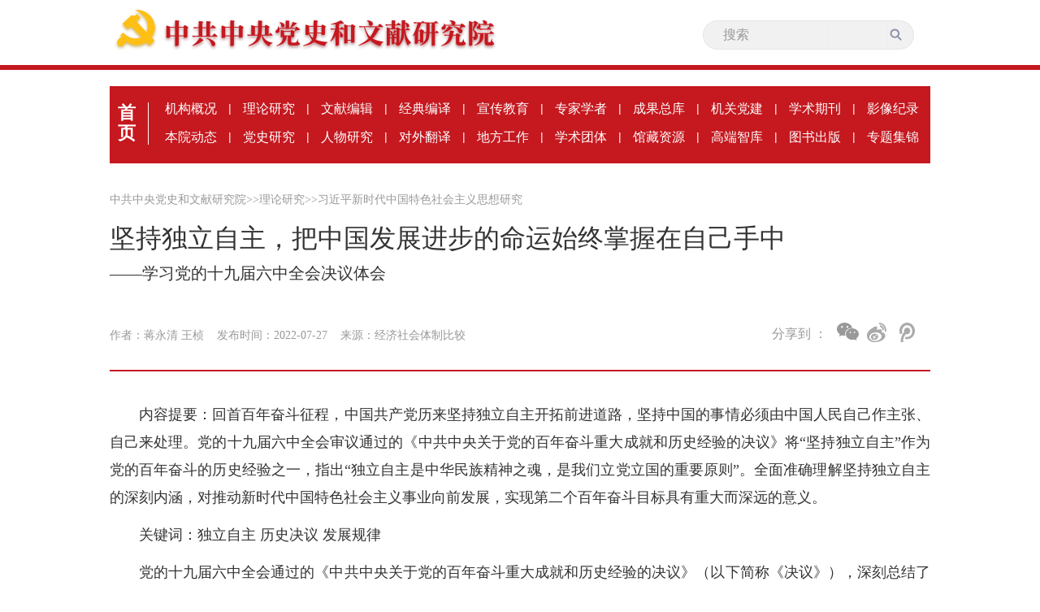

--- FILE ---
content_type: text/html
request_url: https://www.dswxyjy.org.cn/n1/2022/0727/c428053-32487042.html
body_size: 9781
content:
 <!DOCTYPE html PUBLIC "-//W3C//DTD XHTML 1.0 Transitional//EN" "http://www.w3.org/TR/xhtml1/DTD/xhtml1-transitional.dtd">
<html xmlns="http://www.w3.org/1999/xhtml">
<head>
<meta http-equiv="content-type" content="text/html;charset=GB2312"/>
<meta http-equiv="Content-Language" content="utf-8" />
<meta content="all" name="robots" />
<title>坚持独立自主，把中国发展进步的命运始终掌握在自己手中</title>
 <meta name="keywords" content="" />
<meta name="description" content="内容提要：回首百年奋斗征程，中国共产党历来坚持独立自主开拓前进道路，坚持中国的事情必须由中国人民自己作主张、自己来处理。党的十九届六中全会审议通过的《中共中央关于党的百年奋斗重大成就和历史经验的决议》" />
<meta name="copyright" content="" />
<meta name="filetype" content="0">
<meta name="publishedtype" content="1">
<meta name="pagetype" content="1">
<meta name="catalogs" content="428053">
<meta name="contentid" content="32487042">
<meta name="publishdate" content="2022-07-27">
<meta name="author" content="104818">
<meta name="editor" content="">
<meta name="source" content="来源：经济社会体制比较">
<meta name="sourcetype" content="">
<base target="_blank" />
  <!-- 引入首页样式 -->
  <link rel="stylesheet" href="/img/MAIN/2019/06/119328/css/common.css">
  <link rel="stylesheet" href="/img/MAIN/2019/06/119328/css/nav_list1.css">
  <link rel="stylesheet" type="text/css" href="/img/MAIN/2019/06/119328/css/self_update.css"/>
	<link rel="stylesheet" type="text/css" href="/img/MAIN/2019/06/119328/css/academy_organizations.css"/>
	<link rel="stylesheet" type="text/css" href="/img/MAIN/2019/06/119328/css/hidden-frame.css"/>

<script type="text/javascript" src="/img/MAIN/2019/06/119328/js/jquery-1.10.1.min.js"></script>	
  <script type="text/javascript" src="/img/MAIN/2019/06/119328/js/index.js"></script> 	
  <script type="text/javascript" src="/img/MAIN/2019/06/119328/js/academy_organizations.js"></script>
 <script type="text/javascript" src="/img/MAIN/2019/06/119328/js/scrolltop.js"></script>
<!--人民视频引用-->

 <style>
a:link{color:#999}
a:visited{color:#999}
.navpath a{color:#999}
.nav_ul{
	height: 95px;
}
    .bdshare-button-style2-24 .bds_weixin{
          background: url(/img/MAIN/2019/06/119328/images/weixin2.png);
          width: 2px;
          height: 22px;
          background-position: 0 !important;
        }
        .a{
          margin-left:15px !important;
          margin-right:15px !important;
        }
        .bdsharebuttonbox{
          width:120px;
             float:left
        }
  .f_icon{
          width: 190px;
          float: right;
        }
        .fen{
          display: inline-block;
          line-height: 40px;
          font-size: 16px;
          color: #999;
font-family:PingFangSC-Regular
        }
.art-imgbox{ text-align: center}
A:link{text-decoration: none !important}
.navpath a:link{color:#999 !important;}
.navpath A:visited {color:#999 !important;}
.top li:first-child+li+li a {color:#999 !important;}

.box_pic {
    text-align: center;
    font-size: 14px;
}
.box_pic {
    text-align: center;
    font-size: 14px;
}
 
</style>
</head>

<body>
  <div class='body'>
    <!-- top -->
    <div class='top'>
      <ul class='w1000 clearfix'>
             <li><a href="/GB/index.html"><img src="/img/MAIN/2019/06/119328/images/logo_title.png" alt=""></a></li>
				  <li class='s'> <form action="http://search.dswxyjy.org.cn/dswxyjy/search.do" name="searchForm" method="post" target="_blank">
							<input type="hidden" name="pageNum" value="1">
							<input type="hidden" name="siteName" value="dswxyjy">
							<input type="hidden" name="facetFlag" value="true">
							<input type="hidden" name="nodeType" value="nodeRId">
							<input type="hidden" name="nodeId" value="423644">
							<input type="hidden" name="pageCode" id="pageCode" value="">
							<input type="hidden" name="nodeRId" value="">           
							<input name="keyword" type="text" id="keyword" placeholder="搜索" value="">
							<span style="">
								<input name="SearchSubmit" value="submit" type="image" id="main_search" src="/img/MAIN/2019/06/119328/images/shapef.png">
							</span>
						</form></li>
      
          
      </ul>
    </div>
    <div class='line'></div>

    <div class='content'>
      <div class='w1010 con'>
        <!-- nav -->
         <div class='nav_ul clearfix'>
					 
						   <div class="ifrBox" data-url="/img/MAIN/2019/06/119328/copy_nav.html"></div> 
					 
				</div> 
        <!-- 面包屑导航 -->
        <div class='navpath clearfix'>
             <a href="http://www.dswxyjy.org.cn/" class="clink">中共中央党史和文献研究院</a>&gt;&gt;<a href="http://www.dswxyjy.org.cn/GB/427152/" class="clink">理论研究</a>&gt;&gt;<a href="http://www.dswxyjy.org.cn/GB/427152/428053/" class="clink">习近平新时代中国特色社会主义思想研究</a> 
        </div>
        <!-- 稿件 -->
        <div class='text_title'>
                <h3 class="pre"></h3>
                <h1>坚持独立自主，把中国发展进步的命运始终掌握在自己手中</h1>
               <h4 class="sub">——学习党的十九届六中全会决议体会</h4>
                 <div class="otitle" style=" font-size: 16px;">  </div>
            <div class='times clearfix'>
              <div class="ptime">
				  <span class="author">作者：蒋永清 王桢  &nbsp;&nbsp;</span>
				  <span class="time">发布时间：2022-07-27 &nbsp;&nbsp;</span>
				  <span class="origin">来源：<a href="" target="_blank">经济社会体制比较</a></span>
				</div>
                <div class='f_icon'>  <span class='fen'>分享到 ：</span>
                 <div class='picon '>
                   <div class="bdsharebuttonbox"> 
                               <a title="分享到微信" class="bds_weixin" href="#" data-cmd="weixin"></a>
                                    <a title="分享到新浪微博" class="bds_tsina  a" href="#" data-cmd="tsina"></a>
                                      <a title="分享到腾讯微博" class="bds_tqq" href="#" data-cmd="tqq"></a>      
                     </div></div>  
  <script type="text/javascript" src="/img/MAIN/2019/06/119328/js/fenxiang.js"></script>
              </div>

            </div>

            <div class='art_text'>
                        
                            <div class="box_pic"></div>
                            <div class='text_cont'><p style="text-indent: 2em;">
	<span style="font-family:楷体;">内容提要：回首百年奋斗征程，中国共产党历来坚持独立自主开拓前进道路，坚持中国的事情必须由中国人民自己作主张、自己来处理。党的十九届六中全会审议通过的《中共中央关于党的百年奋斗重大成就和历史经验的决议》将“坚持独立自主”作为党的百年奋斗的历史经验之一，指出“独立自主是中华民族精神之魂，是我们立党立国的重要原则”。全面准确理解坚持独立自主的深刻内涵，对推动新时代中国特色社会主义事业向前发展，实现第二个百年奋斗目标具有重大而深远的意义。</span></p>
<p style="text-indent: 2em;">
	<span style="font-family:楷体;">关键词：独立自主 历史决议 发展规律</span></p>
<p style="text-indent: 2em;">
	党的十九届六中全会通过的《中共中央关于党的百年奋斗重大成就和历史经验的决议》（以下简称《决议》），深刻总结了我们党百年奋斗积累的十条宝贵经验，其中一条就是“坚持独立自主”。《决议》指出：“独立自主是中华民族精神之魂，是我们立党立国的重要原则。走自己的路，是党百年奋斗得出的历史结论。”（中共中央委员会，2021）历史发展有其规律，科学把握历史规律，按历史规律办事，就能无往而不胜。当前，世界百年变局和世纪疫情交织，单边主义、保护主义抬头，经济全球化遭遇逆流，我们更要深刻认识和理解“坚持独立自主”的宝贵经验，始终坚持独立自主走自己的路，把中国发展进步的命运掌握在自己手中，交出新时代坚持和发展中国特色社会主义的合格答卷。</p>
<p style="text-indent: 2em;">
	<strong>一、独立自主是中华民族的精神之魂，是立党立国的重要原则</strong></p>
<p style="text-indent: 2em;">
	习近平总书记（2017）指出：“回顾历史，支撑我们这个古老民族走到今天的，支撑5000多年中华文明延绵至今的，是植根于中华民族血脉深处的文化基因。”中华民族以独立自主的探索精神走出自己的发展道路，铸就了人类历史上唯一一个绵延了5000多年至今未曾中断的中华文明。</p>
<p style="text-indent: 2em;">
	一方面，自强不息、独立自主是中华优秀传统文化的重要内容。独立自主的精神已深深融入中华民族精神血脉之中，为中华文明数千年的延绵发展提供了强大动力。从思想的层面看，古人很早就认识并阐发了这一道理。《周易》说：“天行健，君子以自强不息。”《礼记》载：“苟日新，日日新，又日新。”《孟子》又曰：“我善养吾浩然之气。”从中华民族的优秀子孙身上，我们也能感受到这种延续千年的民族文化。20世纪初，在内忧外患、社会危机空前深重的背景下，青年毛泽东坚持独立思考，不盲从社会上如“过江之鲫”的“主义”和“思想”，自谓“性不好束缚”，“好独辟蹊径”（中共中央文献研究室编，2002）。他推崇孟子倡导的“大夫”的独立人格，曾写下批注：“吾之意与孟子所论浩然之气及大丈夫两章之意，大略相同。”（中共中央文献研究室等编，2008）经过反复比较和鉴别，毛泽东最终选择了马克思列宁主义，选择了为实现共产主义而奋斗的崇高理想。</p>
<p style="text-indent: 2em;">
	在具体革命实践中，毛泽东也彰显了中华民族一贯坚持的“独立自主”精神。抗日战争时期，针对日本帝国主义妄图将中国变为殖民地的野心，毛泽东在1935年12月召开的陕北瓦窑堡党的活动分子会议上作了报告，他认为中华民族是古老而伟大的民族，“有同自己的敌人血战到底的气概，有在自力更生的基础上光复旧物的决心，有自立于世界民族之林的能力”（毛泽东，1991）。中华民族自强不息、独立自主的精神之魂召唤无数仁人志士为人民之解放而奋起反抗、浴血奋斗。胜利的成果充分印证了毛泽东的观点，中国共产党领导中国人民历经千辛万苦，最终夺取了新民主主义革命胜利，实现了几代中国人梦寐以求的民族独立和人民解放。</p>
<p style="text-indent: 2em;">
	另一方面，中国共产党将继承和发展包括独立自主在内的中华优秀传统文化作为自身使命。《决议》指出：“党历来坚持独立自主开拓前进道路，坚持把国家和民族发展放在自己力量的基点上，坚持中国的事情必须由中国人民自己作主张、自己来处理。”（中共中央委员会，2021）独立自主作为共产党人的革命精神，就是要把维护国家主权、安全和发展利益放在首位，相信和依靠自己的力量，开创属于中国自己的未来。</p>
<p style="text-indent: 2em;">
	在革命和建设中，党实施和推进党的建设伟大工程，实现了马克思主义中国化的第一次历史性飞跃，创立了毛泽东思想。毛泽东之所以能够开辟中国革命的成功道路，之所以能够领导全党全国人民取得社会主义建设的基础性成就，最根本的就是靠实事求是、群众路线和独立自主。新中国成立以前和成立以后，在党和毛泽东领导下，无论遇到什么样的困难，中国都没有动摇过独立自主、自力更生的决心，没有在任何外来的压力面前屈服，中国共产党、中国各族人民都表现出大无畏的英雄气概。</p>
<p style="text-indent: 2em;">
	改革开放新时期，中国共产党人始终坚持在中国这样一个大国，必须主要依靠自己的力量发展革命和建设事业。党的第二个历史决议明确指出：“独立自主，自力更生，是从中国实际出发、依靠群众进行革命和建设的必然结论。”(中共中央文献研究室编,1982)在开辟中国特色社会主义新道路的伟大事业中，邓小平（1993）在党的十二大开幕词中再次强调这一立党立国的重要原则，他指出：“独立自主，自力更生，无论过去、现在和将来，都是我们的立足点。”在倡导和推行对外开放的同时，中国共产党结合新情况强调和坚持独立自主、自力更生，从理论和实践的结合中找到了经济文化落后的中国如何建设社会主义的正确道路。</p>
<p style="text-indent: 2em;">
	党的十八大以来，中国特色社会主义进入新时代。在实现中华民族伟大复兴的新征程中，独立自主原则的重要性更加彰显。习近平总书记（2021b）在庆祝中国共产党成立100周年大会上的讲话中指出：“我们积极学习借鉴人类文明的一切有益成果，欢迎一切有益的建议和善意的批评，但我们绝不接受‘教师爷’般颐指气使的说教！中国共产党和中国人民将在自己选择的道路上昂首阔步走下去，把中国发展进步的命运牢牢掌握在自己手中。”</p>
<p style="text-indent: 2em;">
	<strong>二、党的百年历史，就是一部坚持独立自主奋斗的历史</strong></p>
<p style="text-indent: 2em;">
	2020年9月17日，习近平总书记在湖南长沙视察工作时深刻指出：“共产党怎么能成功呢？当年在石库门，在南湖上那么一条船，那么十几个人，到今天这一步。这里面的道路一定要搞清楚。”（人民日报评论部，2022）中国共产党在各个历史时期坚持从我国国情出发，探索并形成了符合中国实际的新民主主义革命道路、社会主义改造和社会主义建设道路、中国特色社会主义道路，这种独立自主的探索精神，这种坚持走自己的路的坚定决心，是我们党不断从挫折中觉醒、不断从胜利走向胜利的真谛。正因如此，习近平总书记（2021b）在庆祝中国共产党成立100周年大会上的讲话中指出：“走自己的路，是党的全部理论和实践立足点，更是党百年奋斗得出的历史结论。”中国共产党在建党之初就表现出了强烈的自主意识。十月革命一声炮响，给中国送来了马克思列宁主义。马克思主义传入中国后，中国先进分子经过亲身实践、反复推求，通过慎重筛选比较之后，独立自主地选择了马克思主义。中共一大召开后，绝大多数党的领导人仍认为党有权决定自己的方针政策，实行自己的主张。共产国际对中国共产党的创建确乎起到了催产针和加速器的作用，但新生的中国共产党毫无疑问是在中国大地上“茁壮成长”起来的。可以说，强烈的独立自主意识是中国共产党与生俱来的品质，并不因是否出现一个援助力量而发生改变。</p>
<p style="text-indent: 2em;">
	中国共产党在血泪洗礼中进一步意识到独立自主的重要意义。党的三大正确估计了孙中山的革命立场和国民党进行改组的可能性，决定共产党员以个人身份加入国民党，但专门规定了一条：“共产党员加入国民党时，党必须在政治上、思想上、组织上保持自己的独立性”（本书编写组，2021）。然而，共产国际基于对中国革命形势的判断和苏俄对华政策总原则，采取了抑制共产党、扶助国民党的策略。这一时期，几乎在一切重大问题上中共中央及其主要领导人都与共产国际代表发生过争执，但几乎都以中国共产党照共产国际的意见执行而结束。中国共产党独立自主思想和权利遭到强力压制而逐渐减弱。大革命失败后，惨痛的经验教训使党深刻认识到：改变中国人民的命运，必须依靠自己的力量，走自己的道路；必须建立起自己的武装，以武装的革命反对武装的反革命。</p>
<p style="text-indent: 2em;">
	遵义会议的召开标志着中国共产党走上了一条独立自主的道路。土地革命时期，在中共中央一次次犯下“左”倾错误的时候，远离这些理论纷争而埋头于农村革命斗争的毛泽东等一批中国共产党人，却用实际行动为中国革命带来了新的希望。他们开始独立自主地运用马克思主义基本原理，经过创建、发展红军和农村革命根据地的实践，成功实现了由大革命失败到土地革命战争兴起的重大历史性转变。1935年1月15日至17日，中共中央政治局在遵义召开扩大会议（即遵义会议）。会议与此前的中共中央历次重要会议相比有本质的不同，它既没有携带共产国际“尚方宝剑”的使者直接指导或主持，也没有来自共产国际的精神作指导。这次会议开启了党独立自主解决中国革命实际问题的新阶段，其鲜明特点是坚持真理、修正错误，确立党中央的正确领导，创造性地制定和实施符合中国革命特点的战略策略。</p>
<p style="text-indent: 2em;">
	事实证明，党坚持独立自主，领导人民彻底推翻三座大山，取得新民主主义革命伟大胜利，恰恰为中华民族伟大复兴创造了根本的社会条件，中华民族从此踏上了从站起来、富起来到强起来的伟大飞跃之旅。党的第二个历史决议总结指出：“中国革命在各个阶段都曾得到各国革命力量的援助，这是中国人民永远不会忘记的。但是中国革命的胜利，从根本上说是中国共产党坚持独立自主、自力更生的原则，依靠中国各族人民自身的力量，经历千辛万苦，战胜许多艰难险阻才取得的。”(中共中央文献研究室编,1982)</p>
<p style="text-indent: 2em;">
	新中国成立后，党一以贯之坚持独立自主，创造了社会主义革命和建设的伟大成就、改革开放和社会主义现代化建设的伟大成就、新时代中国特色社会主义的伟大成就。特别是党的十八大以来，以习近平同志为核心的党中央，统筹国内国际两个大局，坚持稳中求进工作总基调，带领人民独立自主、守正创新，提出包括加快构建以国内大循环为主体、国内国际双循环相互促进的新发展格局，构建新发展格局最本质的特征是实现高水平的自立自强，推动共建“一带一路”高质量发展等新理念新思想新战略，中国社会主义的道路越走越宽，以不可阻挡之势走向中华民族伟大复兴。一项项彪炳史册的发展成果，都是依靠独立自主干出来的，极大彰显了中国特色社会主义制度的优越性，独立自主因而成为新时代中国特色社会主义建设的鲜明底色。</p>
<p style="text-indent: 2em;">
	《决议》指出：“人类历史上没有一个民族、一个国家可以通过依赖外部力量、照搬外国模式、跟在他人后面亦步亦趋实现强大和振兴。那样做的结果，不是必然遭遇失败，就是必然成为他人的附庸。”（中共中央委员会，2021）百年党史启示我们，历史条件是多样性的，发展模式的选择也是多样性的。世界上没有放之四海而皆准的具体发展模式，也没有一成不变的发展道路，只有坚持独立自主，才能找到适合本国实际的发展道路。</p>
<p style="text-indent: 2em;">
	<strong>三、新时代新征程，坚持独立自主，把国家和民族的命运牢牢掌握在自己手中</strong></p>
<p style="text-indent: 2em;">
	中国特色社会主义新时代是我国发展新的历史方位。在全面建设社会主义现代化国家、实现中华民族伟大复兴的新征程上，我们要把国家和民族发展放在自己力量的基点上，坚持独立自主，坚持中国的事情必须由中国人民作主张、自己来处理，把国家和民族的命运牢牢掌握在自己手中，确保国家和民族实现长期稳定健康发展。习近平总书记（2014）指出：“我们的国权，我们的国格，我们的民族自尊心，我们的民族独立，关键是道路、理论、制度的独立。”为此，可以在以下几个方面作出新的更大努力。</p>
<p style="text-indent: 2em;">
	一是牢牢把准政治方向，决不在根本性问题上出现颠覆性错误。习近平总书记（2020）指出：“政治方向是党生存发展第一位的问题，事关党的前途命运和事业兴衰成败。我们所要坚守的政治方向，就是共产主义远大理想和中国特色社会主义共同理想、‘两个一百年’奋斗目标，就是党的基本理论、基本路线、基本方略。”只有在政治方向上不出现偏差，我们才能把中国发展进步的命运牢牢掌握在自己手中。</p>
<p style="text-indent: 2em;">
	二是真正做到实事求是，推进马克思主义中国化时代化不断取得成功。习近平总书记（2016b）指出：“实事求是是马克思主义的精髓，我们过去取得的一切成就都是靠实事求是。今天，我们要把中国特色社会主义事业继续推向前进，还是要靠实事求是。”新时代我们要坚持独立自主，仍然需要客观地看待自己所处的现实、自己所拥有的力量，保持清醒认识，坚持一切从实际出发，不断吸收人类文明有益成果，不搞闭关自守，不搞盲目排外。</p>
<p style="text-indent: 2em;">
	三是树立高度的民族自尊心和自信心，增强做中国人的志气、骨气、底气。中国发展进步的奇迹，使中国人民切实感受和体会到中国共产党领导和社会主义制度的显著优势，自信心和自豪感空前提升，凝聚力和向心力显著增强。习近平总书记（2016a）指出：“当今世界，要说哪个政党、哪个国家、哪个民族能够自信的话，那中国共产党、中华人民共和国、中华民族是最有理由自信的。”面对复杂多变的局势，我们提出一系列稳中求进、务实可行的目标任务，本身就是一个民族对自身发展自信心的生动注解。</p>
<p style="text-indent: 2em;">
	四是彰显胸怀天下的担当，不断推动构建人类命运共同体。面对中国的崛起，有人说中国是“占美国便宜、搭美国便车”。习近平总书记（2014）则以“欢迎大家搭乘中国发展的列车，搭快车也好，搭便车也好，我们都欢迎，正所谓‘独行快，众行远’”作出大度回应，充分展现了中国人民的天下情怀。构建人类命运共同体理念的提出，为破解人类共同难题、推动世界和平发展提供了中国方案。这一重大倡议凝聚起各国人民共同建设美好世界的最大公约数，已经成为引领时代潮流和人类前进方向的鲜明旗帜。</p>
<p style="text-indent: 2em;">
	五是锤炼敢于斗争的风骨和品质，始终做到不信邪、不怕鬼、不怕压。习近平总书记（2020）指出：“敢于斗争、敢于胜利，是中国共产党人鲜明的政治品格。”坚持独立自主，必然要求我们有敢于坚持真理、敢于进行斗争的勇气和决心。党的十八大以来，面对一系列重大风险挑战，我们都毫不畏惧、奋勇向前，以坚忍不拔的斗争赢得了一次次胜利。只要继续发扬斗争精神、掌握斗争策略、练就斗争本领，就一定能够有效应对前进道路上各种可以预料和难以预料的风险挑战，推动中国特色社会主义事业航船劈波斩浪、一往无前。</p>
<p style="text-indent: 2em;">
	六是要坚持自立自强、自主创新。《决议》指出：“创新是一个国家、一个民族发展进步的不竭动力。”(中共中央委员会，2021)在科技竞争日益激烈，创新成为决定一个国家和民族前途命运的今天，只有矢志不移自主创新、着力增强自主创新能力，才能在激烈的竞争中立于时代潮头，为坚持独立自主提供力量支撑。关键核心技术是国之重器，要不来、买不来、讨不来，唯有掌握在自己手中，才能防止被牵鼻子、卡脖子，从而从根本上保障国家安全。因此，习近平总书记（2021a）强调，要“努力实现关键核心技术自主可控，把创新主动权、发展主动权牢牢掌握在自己手中”。</p>
<p style="text-indent: 2em;">
	总之，在中国这样历史悠久、人口众多、幅员辽阔的东方大国，要实现中华民族伟大复兴，不论过去、现在和将来，都只能由党领导人民依靠独立自主、艰苦奋斗来实现，没有任何外来力量能够替代完成。如同《决议》所指出的那样，“只要我们坚持独立自主、自力更生，既虚心学习借鉴国外的有益经验，又坚定民族自尊心和自信心，不信邪、不怕压，就一定能够把中国发展进步的命运始终牢牢掌握在自己手中。”（中共中央委员会，2021）坚定不移践行独立自主原则，走更高水平的自力更生之路，必将成为党和人民事业行稳致远、成功实现第二个百年奋斗目标的坚强保证。</p>
<p style="text-indent: 0em;">
	参考文献：</p>
<p style="text-indent: 2em;">
	本书编写组,2021：《中国共产党简史》，北京：人民出版社、中共党史出版社。</p>
<p style="text-indent: 2em;">
	毛泽东，1991：《毛泽东选集（第1卷）》，北京：人民出版社。</p>
<p style="text-indent: 2em;">
	人民日报评论部, 2022：《展示了马克思主义的强大生命力——中国共产党百年奋斗的历史意义》，2022-01-17。</p>
<p style="text-indent: 2em;">
	习近平，2014：“在纪念邓小平同志诞辰110周年座谈会上的讲话”（2014年8月20日），《人民日报》，2014-08-21。</p>
<p style="text-indent: 2em;">
	——2016a：“在庆祝中国共产党成立95周年大会上的讲话”（2016年7月1日），《人民日报》，2016-07-02。</p>
<p style="text-indent: 2em;">
	——2016b：“在纪念朱德同志诞辰130周年座谈会上的讲话”（2016年11月29日），《人民日报》，2016-11-30。</p>
<p style="text-indent: 2em;">
	——2017：“携手建设更加美好的世界——在中国共产党与世界政党高层对话会上的主旨讲话”（2017年12月1日），《人民日报》，2017-12-02。</p>
<p style="text-indent: 2em;">
	——2020：“在湖北省考察新冠肺炎疫情防控工作时的讲话”（2020年3月10日），载中共中央党史和文献研究院编：《习近平关于统筹疫情防控和经济社会发展重要论述选编》，北京：中央文献出版社。</p>
<p style="text-indent: 2em;">
	——2021a：“努力成为世界主要科学中心和创新高地”，《求是》，2021，6。</p>
<p style="text-indent: 2em;">
	——2021b：“在庆祝中国共产党成立100周年大会上的讲话”（2021年7月1日），《人民日报》，2021-07-02。</p>
<p style="text-indent: 2em;">
	中共中央委员会，2021：《中共中央关于党的百年奋斗重大成就和历史经验的决议》，北京：人民出版社。</p>
<p style="text-indent: 2em;">
	中共中央文献研究室编，1982：《三中全会以来重要文献汇编》（下），北京：人民出版社。</p>
<p style="text-indent: 2em;">
	——2002:《毛泽东年谱（1893—1949）》（上卷），北京：中央文献出版社。</p>
<p style="text-indent: 2em;">
	中共中央文献研究室等编，2008:《毛泽东早期文稿》，长沙：湖南人民出版社。</p>
<p style="text-indent: 2em;">
	（作者简介：蒋永清，中央党史和文献研究院第三研究部副主任、编审。王桢，中央党史和文献研究院助理研究员。）</p>
<div class="zdfy clearfix"></div><center><table border="0" align="center" width="40%"><tr></tr></table></center></div>
                            <div class="box_pic"></div>
                    
            </div>


        </div>

      </div>
    </div>
  <!-- 链接+版权-->
      
         <div class="ifrBox" data-url="/img/MAIN/2019/06/119328/copy_footer.html"></div> 
        
  </div>

<script type="text/javascript" src="/img/MAIN/2019/06/119328/js/ifrLogin.js"></script>
<script src="/css/2010tianrun/webdig_test.js" type="text/javascript" async></script>
<script src="/img/MAIN/2019/06/119328/js/baidu_count.js"></script>

<script type="text/javascript" src="//maidianjs.peopletech.cn/open/js/embedding-3.0.3-min.js"></script>
<script type="text/javascript" src="/img/MAIN/2019/06/119328/js/embed-0.1.js?v=0.1" charset="utf-8"></script>

</body>
</html>
<img src="http://counter.people.cn:8000/c.gif?id=32487042" width=0 height=0 style="display:none;">

--- FILE ---
content_type: application/javascript
request_url: https://www.dswxyjy.org.cn/img/MAIN/2019/06/119328/js/scrolltop.js
body_size: 1633
content:
 
$(function(){
	/*瀵艰埅璺熼殢*/
	/*
	$(window).scroll(function(){
		var bignav =$(".nav_ul");      //鑾峰彇鍒板鑸爮
		if($(this).scrollTop() >270){  //褰撴粴鍔ㄨ窛绂诲ぇ浜�250px鏃舵墽琛屼笅闈㈢殑涓滆タ
			bignav.css({
				 width:"1010px",
				 position:"fixed",
				 top:" 0px",
				 zIndex:9999
			 });
			bignav.css({"margin-top":"0px"});
			$(".academy-organizations-hiddenframe").css({"top":"95px","left":"530px"});
			$(".xueshu_qikan_hiddenframe").css({"right":"-10px","top":"55px"});
		}
		else{//褰撴粴鍔ㄨ窛绂诲皬浜�250鐨勬椂鍊欐墽琛屼笅闈㈢殑鍐呭锛屼篃灏辨槸璁╁鑸爮鎭㈠鍘熺姸
			bignav.css({"position":"relative","margin-top":"20px"});
			$(".academy-organizations-hiddenframe").css({"left":"530px","top":"95px"});
			$(".xueshu_qikan_hiddenframe").css({"right":"-10px","top":"55px"});
		}
	})
	*/
	/*鍘婚櫎鍒楄〃鏉ユ簮閾炬帴*/
	$(".fl_ul li p").each(function(){
		//console.log($(this));
		$(this).find("span a").contents().unwrap();
	});
	
	$(".text_title .times .ptime span.origin").find("a").contents().unwrap();
	
	/*宓屽*/
	$("#iframe_tuijian").html('<iframe src="https://www.dswxyjy.org.cn/GB/443574/index.html?t='+ new Date().toLocaleDateString().replaceAll("/","") +'" width="100%" height="385" frameborder="0" scrolling="no"></iframe>')
	$("#iframe_zt").html('<iframe src="https://www.dswxyjy.org.cn/GB/443575/index.html?t='+ new Date().toLocaleDateString().replaceAll("/","") +'" width="100%" height="720" frameborder="0" scrolling="no"></iframe>')
	
	/*椤堕儴鐞嗚涓浗鏇挎崲閾炬帴*/
//	console.log( $(".top").find("li").eq(2).find("a") )
//	var theorychina_link_str = $(".top").find("li").eq(2).html();
//	$(".top").find("li").eq(2).find("a").attr("href","javascript:void(0)").attr("target","_self");
	
	//navpath hiden
	try{
        var hideText = new RegExp('\u5386\u53f2\u6570\u636e');
        var navArr = $(".navpath a");
        var hideNum;
        for (var i = 0; i < navArr.length; i++) {

            if ( hideText.test(navArr[i].innerText) ) {
                hideNum = i;
                $(navArr[i]).remove();
            }
            if( i > hideNum){
                $(navArr[i]).remove();
            }
            
        }
        var resultHtml = delHtmlTag( $(".navpath").html() );
        $(".navpath").html( resultHtml ) 
    }catch(e){}
	
	function delHtmlTag(str){
        var result = str.replace(/(^\s+)|(\s+$)/g,"");//鍘绘帀鍓嶅悗绌烘牸
        result = result.replace(/&gt;&gt;&gt;&gt;/g,"&gt;&gt;");
        result = result.replace(/&gt;&gt;$/,"");
        return  result
    }
	
	//img center
	try{
		$(".text_cont").find("p").each(function(){
			if( $(this).css("text-align") == "center" || $(this).attr("align") == "center" ){
				$(this).css("text-indent","0em")
			}
		})
	}catch(e){}
	//video center
	try{
		$("#video").find("p").each(function(){
			if( $(this).css("text-align") == "center" || $(this).attr("align") == "center" ){
				$(this).css("text-indent","0em")
			}
		})
	}catch(e){}
	
	//鏂扮増鎼滅储
	var str_search = '<form action="https://www.dswxyjy.org.cn/GB/458021/index.html" name="searchForm" id="searchForm" method="get" target="_blank"><input type="text" name="keywords" Id="keyword" placeholder="\u641c\u7d22" autocomplete="off"><span><input name="SearchSubmit" type="image" id="submitButton" src="/img/MAIN/2019/06/119328/images/shapef.png"></span></form>';
	$("div.body div.top li.s").empty().html(str_search);
	$("div.body div.top ul.search_ul li.search-frame").empty().html(str_search);
	$('#searchForm').submit(function() {
        $keyword = $('#keyword');
        $keyword.val(escape(($keyword.val())));
    });
	$('#submitButton').click(function() {
		$('#searchForm').submit();
		$('#keyword').val('');
	});
	
})
 

--- FILE ---
content_type: application/javascript
request_url: https://www.dswxyjy.org.cn/img/MAIN/2019/06/119328/js/ifrLogin.js
body_size: 902
content:
$(document).ready(function(){
    try{
        $('.ifrBox').each(function (idx) {
            var url = $(this).data('url');
            var selt = $(this);
            $.ajax(url).done(function (result) {
                selt.html(result);
                // 瀛︽湳鏈熷垔
                $('.xueshu_qikan').hover(function(){
                    $('.xueshu_qikan_hiddenframe').addClass('frame-show')
                },function(){
                    setTimeout(function(){
                        if($('.xueshu_qikan_hiddenframe').hasClass('self')){
                            
                        }else{
                            $('.xueshu_qikan_hiddenframe').removeClass('frame-show')
                        }
                    },200)
                })
                
                $('.xueshu_qikan_hiddenframe').hover(function(){
                    $('.xueshu_qikan_hiddenframe').addClass('frame-show').addClass('self')
                },function(){
                    $('.xueshu_qikan_hiddenframe').removeClass('frame-show').removeClass('self')
                })
                // 瀛︽湳鍥綋
                $('.academy-organizations').hover(function(){
                    $('.academy-organizations-hiddenframe').addClass('frame-show')
                },function(){
                    setTimeout(function(){
                        if($('.academy-organizations-hiddenframe').hasClass('self')){
                            
                        }else{
                            $('.academy-organizations-hiddenframe').removeClass('frame-show')
                        }
                    },200)
                })
                
                $('.academy-organizations-hiddenframe').hover(function(){
                    $('.academy-organizations-hiddenframe').addClass('frame-show').addClass('self')
                },function(){
                    $('.academy-organizations-hiddenframe').removeClass('frame-show').removeClass('self')
                })                
            //                
            });
        });
    }catch(e){}
});


// 浜烘皯缃戝ぉ娑︾粺璁�
//(function(w,d,g,r){
//    w['_wd_o']=r;
//    w[r]=w[r]||function(){arguments.t=1*new Date(),(w[r].q=w[r].q||[]).push(arguments);};
//    var a=d.createElement('script'),m=d.getElementsByTagName('script')[0];
//    a.async=1;a.src=g;m.parentNode.insertBefore(a,m);
//})(window,document,'//cl2.webterren.com/webdig.js?z=15','_wa');
//
//_wa('wd_paramtracker', '_wdxid=000000000000000000000000000000000000000000');



// 浜烘皯绉戞妧鐧惧害缁熻
$(function(){
  var _hmt = _hmt || [];
  (function() {
    var hm = document.createElement("script");
    hm.src = "https://hm.baidu.com/hm.js?4ef2369d2fc0a8014d3cd0527ed21dcf";
    var s = document.getElementsByTagName("script")[0]; 
    s.parentNode.insertBefore(hm, s);
  })();
}) 


// 鍏氬彶鏂囩尞鐧惧害缁熻
$(function(){
  // var _hmt = _hmt || [];
  (function() {
    var hm1 = document.createElement("script");
    hm1.src = "https://hm.baidu.com/hm.js?fa7718c393f2f4317efb7324327d9377";
    var s1 = document.getElementsByTagName("script")[0]; 
    s1.parentNode.insertBefore(hm1, s1);
  })();
})



 